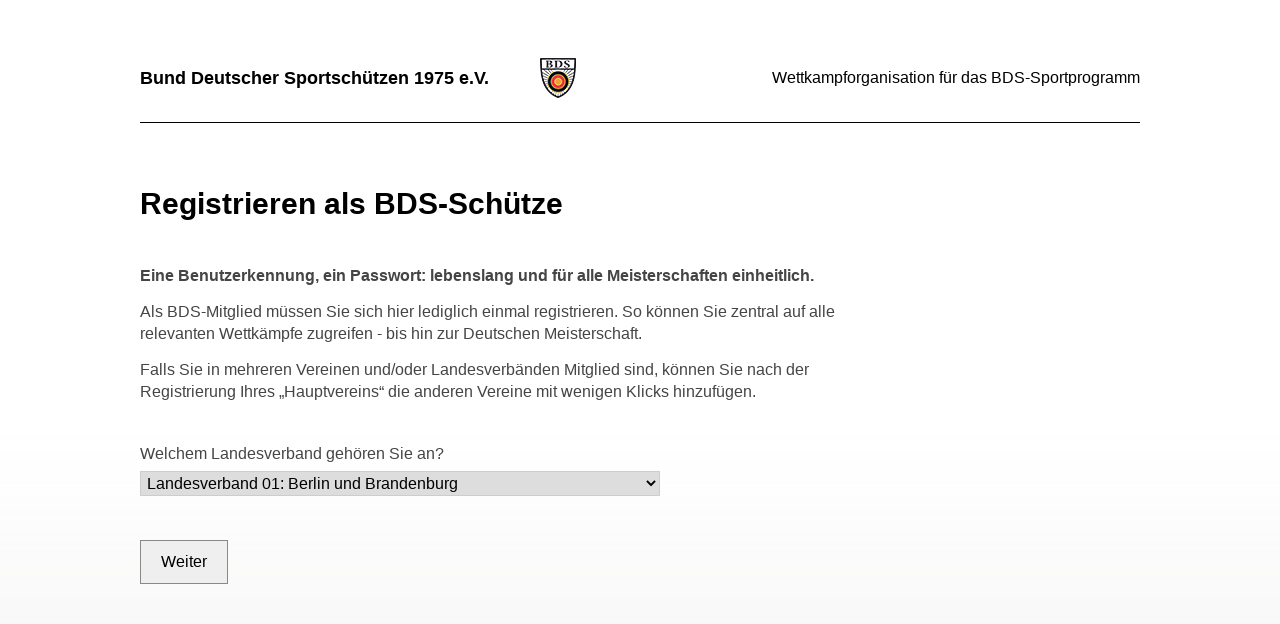

--- FILE ---
content_type: text/html; charset=utf-8
request_url: https://bdsmeisterschaft.de/registrieren_bk.html
body_size: 1649
content:

































<!DOCTYPE HTML PUBLIC "-//W3C//DTD HTML 4.01//EN" "http://www.w3.org/TR/html4/strict.dtd">
<html>

<head>
	<meta http-equiv="X-UA-Compatible" content="IE=EmulateIE9">
    <meta http-equiv="Content-Type" content="text/html; charset=utf-8">
    <title>Wettkampforganisation für das BDS-Sportprogramm</title>
    <meta name="author" content="">
    <meta name="language" content="deutsch, de, german">
    <meta name="description" content="">
    <meta name="copyright" content="Autor">
    <meta name="audience" content="Alle">
    <meta name="expires" content="NEVER">
    <meta name="robots" content="INDEX,FOLLOW">        
	<meta http-equiv="Content-Script-Type" content="text/javascript">
	<meta http-equiv="Content-Style-Type" content="text/css">    
	<link rel="SHORTCUT ICON" href="favicon.ico">	
    <link href="style.css?v=43" rel="stylesheet" type="text/css">
	<script type="text/javascript" src="scripts.js?v=43"></script>
	<script src="jquery/jquery-1.6.1.min.js" type="text/javascript"></script>
</head>


<body>


<div id="wrapper">

	<div id="head">
    	<h1>Bund Deutscher Sportschützen 1975 e.V.</h1>
	
		<div class="bds_logo_default">
        </div>
        
		<div class="bds_logo_hd">
        </div>        

        <h2>Wettkampforganisation für das BDS-Sportprogramm</h2>
    </div>
    
    <div id="content">
    
    	<h2>Registrieren als BDS-Schütze</h2>


<p><strong>Eine Benutzerkennung, ein Passwort: lebenslang und für alle Meisterschaften einheitlich.</strong></p>

<p>Als BDS-Mitglied müssen Sie sich hier lediglich einmal registrieren. So können Sie zentral auf alle relevanten Wettkämpfe zugreifen - bis hin zur Deutschen Meisterschaft.</p>

<p>Falls Sie in mehreren Vereinen und/oder Landesverbänden Mitglied sind, können Sie nach der Registrierung Ihres &#8222;Hauptvereins&#8220; die anderen Vereine mit wenigen Klicks hinzufügen.</p>


<form name="form1" action="index.php?site=registrieren_bk2" method="post" style="margin-top:40px;">

    <ul style="margin:30px 0 0 0;">
    

        <li id="landesverband">
            <label>Welchem Landesverband gehören Sie an?</label>
            <select name="landesverband" style="width:520px;">
                <option value="1">Landesverband 01: Berlin und Brandenburg</option>
                <option value="2">Landesverband 02: Schleswig-Holstein und Hamburg</option>
                <option value="3">Landesverband 03: Niedersachsen und Bremen</option>
                <option value="4">Landesverband 04: Nordrhein-Westfalen</option>
                <option value="5">Landesverband 05: Rheinland-Pfalz</option>
                <option value="6">Landesverband 06: Hessen</option>
                <option value="7">Landesverband 07: Baden-Württemberg</option>
                <option value="8">Landesverband 08: Bayern</option>
                <option value="9">Landesverband 09: Saarland</option>
                <option value="10">Landesverband 10: Mecklenburg-Vorpommern</option>
                <option value="11">Landesverband 11: Sachsen-Anhalt</option>
                <option value="12">Landesverband 12: Sachsen</option>
                <option value="13">Landesverband 13: Thüringen</option>
            </select>
        </li>                
        
        
                    
        <li>
            <input type="submit" class="button" value="Weiter">
        </li>
        
    </ul>

</form>    </div>

</div>


<div id="footer">

	<div id="footer_inner">
    
    	<ul>
        	<li><a href="index.html"><b>START</b></a></li>
            	        	<li><a href="index.php?site=zv&amp;sid=e16e761350e35bb5bc1ac4eedc6a2631">Zugangsdaten vergessen?</a></li>
                            
            
                    </ul>
        
					<ul>
				<li><span><b>HILFE</b></span></li>
				<li><a href="index.php?site=tool_wbk&amp;sid=e16e761350e35bb5bc1ac4eedc6a2631">Wettbewerbsklassen-Tool</a></li>
			</ul>						
			        
    	<ul>
        	<li><span><b>LINKS</b></span></li>
        	<li><a href="https://bdsnet.de/standard/sporthandbuch.html" onclick="window.open(this.href); return false;">Sporthandbücher Kurz- und Langwaffe</a></li>
        	<li><a href="https://bdsnet.de/silhouette/sporthandbuch.html" onclick="window.open(this.href); return false;">Sporthandbuch Silhouette</a></li>
			<li><a href="https://bdsnet.de/3gun/sporthandbuch.html" onclick="window.open(this.href); return false;">Sporthandbuch 3GUN</a></li>            
        </ul>                
        
    	<ul>
        	<li><a href="index.php?site=impressum&amp;sid=e16e761350e35bb5bc1ac4eedc6a2631"><b>IMPRESSUM</b></a></li>
        	<li><a href="index.php?site=kontakt&amp;sid=e16e761350e35bb5bc1ac4eedc6a2631&amp;wk=0">Kontakt</a></li>
        	<li><a href="index.php?site=datenschutzerklaerung&amp;sid=e16e761350e35bb5bc1ac4eedc6a2631">Datenschutzerklärung</a></li>
        	<li><a href="index.php?site=haftungsausschluss&amp;sid=e16e761350e35bb5bc1ac4eedc6a2631">Haftungsausschluss</a></li>
        </ul>
        

    </div>

</div>   
</body>
</html>

--- FILE ---
content_type: text/javascript
request_url: https://bdsmeisterschaft.de/scripts.js?v=43
body_size: 1652
content:
function CheckDatum(feld, sportjahr)
{
	var input = document.getElementsByName(feld)[0].value;	

	if (input.length==4)
	{
		neu=input.charAt(0)+input.charAt(1)+'.'+input.charAt(2)+input.charAt(3)+'.'+sportjahr;
		document.getElementsByName(feld)[0].value=neu;
	}
	
	else if (input.length==5)
	{
		neu=input.charAt(0)+input.charAt(1)+'.'+input.charAt(3)+input.charAt(4)+'.'+sportjahr;
		document.getElementsByName(feld)[0].value=neu;
	}	
	
	else if (input.length==6)
	{
		neu=input.charAt(0)+input.charAt(1)+'.'+input.charAt(2)+input.charAt(3)+'.20'+input.charAt(4)+input.charAt(5);
		document.getElementsByName(feld)[0].value=neu;
	}		
	
	else if (input.length==10)
	{
		neu=input.charAt(0)+input.charAt(1)+'.'+input.charAt(3)+input.charAt(4)+'.'+input.charAt(6)+input.charAt(7)+input.charAt(8)+input.charAt(9);
		document.getElementsByName(feld)[0].value=neu;
	}			
	
	else if (input.length==8)
	{
		if (input.charAt(2)=="," && input.charAt(5)==",")
		{
			neu=input.charAt(0)+input.charAt(1)+'.'+input.charAt(3)+input.charAt(4)+'.20'+input.charAt(6)+input.charAt(7);
			document.getElementsByName(feld)[0].value=neu;
		}
		else
		{
			neu=input.charAt(0)+input.charAt(1)+'.'+input.charAt(2)+input.charAt(3)+'.'+input.charAt(4)+input.charAt(5)+input.charAt(6)+input.charAt(7);
			document.getElementsByName(feld)[0].value=neu;
		}			
	}
}

function CheckUhrzeit(feld)
{
	var input = document.getElementsByName(feld)[0].value;	

	if (input.length==5)
	{
		neu=input.charAt(0)+input.charAt(1)+':'+input.charAt(3)+input.charAt(4);
		document.getElementsByName(feld)[0].value=neu;
	}
	
	else if (input.length==4)
	{
		neu=input.charAt(0)+input.charAt(1)+':'+input.charAt(2)+input.charAt(3);
		document.getElementsByName(feld)[0].value=neu;
	}	

	else if (input.length==2)
	{
		neu=input.charAt(0)+input.charAt(1)+':00';
		document.getElementsByName(feld)[0].value=neu;
	}	
	
	else if (input.length==1)
	{
		neu='0'+input.charAt(0)+':00';
		document.getElementsByName(feld)[0].value=neu;
	}	
}

function komma(feld)
{
	var input = document.getElementsByName(feld)[0].value;
	
	//Führende Nullen entfernen
	if (input.charAt(0)=="0") input = input.substr(1);	
	if (input.charAt(0)=="0") input = input.substr(1);	
	if (input.charAt(0)=="0") input = input.substr(1);	
	if (input.charAt(0)=="0") input = input.substr(1);	
	
	//Prüfen, ob und wie viele Kommas der String hat
	komma_anz=0;
	for (x=0; x<input.length; x++)
	{
		if (input.charAt(x)==",")
		{
			komma_anz++;
		}
	}	
	
	if (komma_anz==1)
	{
		//den String komplett neu aufbauen und mit Ziffern und dem Komma übernehmen
		//auf zwei Nachkommastellen achten und vor dem Komma muss mindestens eine Ziffer stehen, sonst eben eine Null
		var neu = '';
		var kommastelle=0;
		for (x=0; x<input.length; x++)
		{
			if ((input.charAt(x)>="0" && input.charAt(x)<="9") || (input.charAt(x)==","))
			{
				neu = neu + input.charAt(x);
				if (input.charAt(x)==",") kommastelle=x;
			}
		}
		//der String hat maximal 6 Stellen; alle Möglichkeiten durchgehen, wo das Komma stehen könnte
		if (kommastelle==0)
		{
			neu = "0," + neu.substr(1, 2);
			if (neu.length==2) neu = neu + "00";
			if (neu.length==3) neu = neu + "0";
		}
		if (kommastelle==1)
		{
			neu = neu.substr(0, 4);
			if (neu.length==2) neu = neu + "00";
			if (neu.length==3) neu = neu + "0";
		}		
		if (kommastelle==2)
		{
			neu = neu.substr(0, 5);
			if (neu.length==3) neu = neu + "00";
			if (neu.length==4) neu = neu + "0";			
		}		
		if (kommastelle==3)
		{
			neu = neu.substr(0, 6);
			if (neu.length==4) neu = neu + "00";
			if (neu.length==5) neu = neu + "0";				
		}		
		if (kommastelle>=4)
		{
			neu = "";
		}		
	}
	
	if (komma_anz==0 || komma_anz>1)
	{
		//String komplett neu aufbauen, dabei nur die Zahlen berücksichtigen und das Komma so setzen, dass zwei Nachkommastellen übrig bleiben
		var neu = '';
		for (x=0; x<input.length; x++)
		{
			if (input.charAt(x)>="0" && input.charAt(x)<="9")
			{
				neu = neu + input.charAt(x);
			}
		}
		if (neu.length==0)
		{
			neu="0,00";
		}
		else if (neu.length==1 || neu.length==2)
		{
			neu=neu+",00";
		}
		else
		{
			var laenge=neu.length;
			neu = neu.substr(0, laenge-2) + "," + neu.substr(laenge-2, 2);
		}
	}
		
	if (neu=="0,00") neu="";
	document.getElementsByName(feld)[0].value=neu;
}

function Sicherheitsabfrage(theLink,Frage)
{
	var is_confirmed = confirm(Frage);
	if (is_confirmed)
	{
		theLink.href;
	}
	return is_confirmed;
}

function getKeyCode(event, weiter)
{
	event = event || window.event;
	if ((event.keyCode>=96 && event.keyCode<=106) || (event.keyCode==111))
	{
		//96 ist die 0 auf dem Zahlenblock
		//105 ist die 9 auf dem Zahlenblock
		//106 ist der Stern auf dem Zahlenblock
		//111 ist der Slash auf dem Zahlenblock
		//48 ist die 0 auf der alphanumerischen Tastatur
		//57 ist die 9 auf der alphanumerischen Tastatur
		//8 ist der Stern auf dem iPad
		//191 ist der Slash auf dem iPad
		document.form1[weiter].focus();
		document.form1[weiter].select();						
	}
}

function getKeyCodeSpeed(event, weiter)
{
	event = event || window.event;
	if (event.keyCode==96 || event.keyCode==103 || event.keyCode==111)
	{
		//96 ist die 0 auf dem Zahlenblock
		//103 ist die 7 auf dem Zahlenblock
		//111 ist der Slash auf dem Zahlenblock
		document.form1[weiter].focus();
		document.form1[weiter].select();						
	}
}



function getKeyCodeWurfscheibe(event, weiter)
{
	event = event || window.event;
	if ((event.keyCode>=96 && event.keyCode<=98))
	{
		//96 ist die 0 auf dem Zahlenblock
		//97 ist die 1 auf dem Zahlenblock
		//98 ist die 2 auf dem Zahlenblock
		document.form1[weiter].focus();
		document.form1[weiter].select();						
	}
}

function getKeyCodeSilhouette(event, weiter)
{
	event = event || window.event;
	if ((event.keyCode>=96 && event.keyCode<=97))
	{
		//96 ist die 0 auf dem Zahlenblock
		//97 ist die 1 auf dem Zahlenblock
		document.form1[weiter].focus();
		document.form1[weiter].select();						
	}
}

function getKeyCode3GUNP_Ringscheibe(event, weiter)
{
	//wie normale Ringscheibe, es gibt aber keine Innenzehn
	event = event || window.event;
	if ((event.keyCode>=96 && event.keyCode<=105) || (event.keyCode==111))
	{
		//96 ist die 0 auf dem Zahlenblock
		//105 ist die 9 auf dem Zahlenblock
		//106 ist der Stern auf dem Zahlenblock
		//111 ist der Slash auf dem Zahlenblock
		//48 ist die 0 auf der alphanumerischen Tastatur
		//57 ist die 9 auf der alphanumerischen Tastatur
		//8 ist der Stern auf dem iPad
		//191 ist der Slash auf dem iPad
		document.form1[weiter].focus();
		document.form1[weiter].select();						
	}
}

function getKeyCode3GUNP_Treffer(event, weiter)
{
	//hier gibt es nur Treffer 1 oder 0, also ja oder nein (z.B. Plates, Clays, Ballons)
	event = event || window.event;
	if ((event.keyCode>=96 && event.keyCode<=97))
	{
		//96 ist die 0 auf dem Zahlenblock
		//97 ist die 1 auf dem Zahlenblock
		//98 ist die 2 auf dem Zahlenblock
		document.form1[weiter].focus();
		document.form1[weiter].select();						
	}
}

function emailokay(email)
{
    //Mail korrekt?
	email = email.trim();
    let res = true;
    let intAt = email.indexOf("@");
    let intPunkt = email.indexOf(".");
    if (intAt === -1 || intPunkt === -1) res = false;
    if (email.length < 4) res = false;
    //Zählen der @-Zeichen
    let AnzahlAt = 0;
    let LetztesAt = 0;
    let LetzterPunkt = 0;
    for (let n = 0; n <= email.length; n++)
	{
        if (email.substr(n, 1) === "@")
		{
            AnzahlAt++;
            LetztesAt = n;
        }
        if (email.substr(n, 1) === ".") LetzterPunkt = n;
    }
    if (AnzahlAt !== 1) res = false;
    if (LetzterPunkt < LetztesAt) res = false;
	if (email.substr(0, 1) === ".") res = false;
    //unzulässige Sonderzeichen?
    if (email.indexOf(" ") !== -1) res = false;
    if (email.indexOf("ß") !== -1) res = false;
    if (email.indexOf("!") !== -1) res = false;
	if (email.includes('"')) res = false;
    if (email.indexOf("?") !== -1) res = false;
    if (email.indexOf("§") !== -1) res = false;
    if (email.indexOf("$") !== -1) res = false;
    if (email.indexOf("%") !== -1) res = false;
    if (email.indexOf("&") !== -1) res = false;
    if (email.indexOf("/") !== -1) res = false;
    if (email.indexOf("(") !== -1) res = false;
    if (email.indexOf(")") !== -1) res = false;
    if (email.indexOf("=") !== -1) res = false;
    if (email.indexOf("´") !== -1) res = false;
    if (email.indexOf("`") !== -1) res = false;
    if (email.indexOf("~") !== -1) res = false;
    if (email.indexOf("#") !== -1) res = false;
    if (email.indexOf(";") !== -1) res = false;
    if (email.indexOf("|") !== -1) res = false;
    if (email.indexOf(">") !== -1) res = false;
    if (email.indexOf("<") !== -1) res = false;
	// Punkt darf nicht am Ende stehen
	if (email.slice(email.length-1) === ".") res = false;
    return res;
}